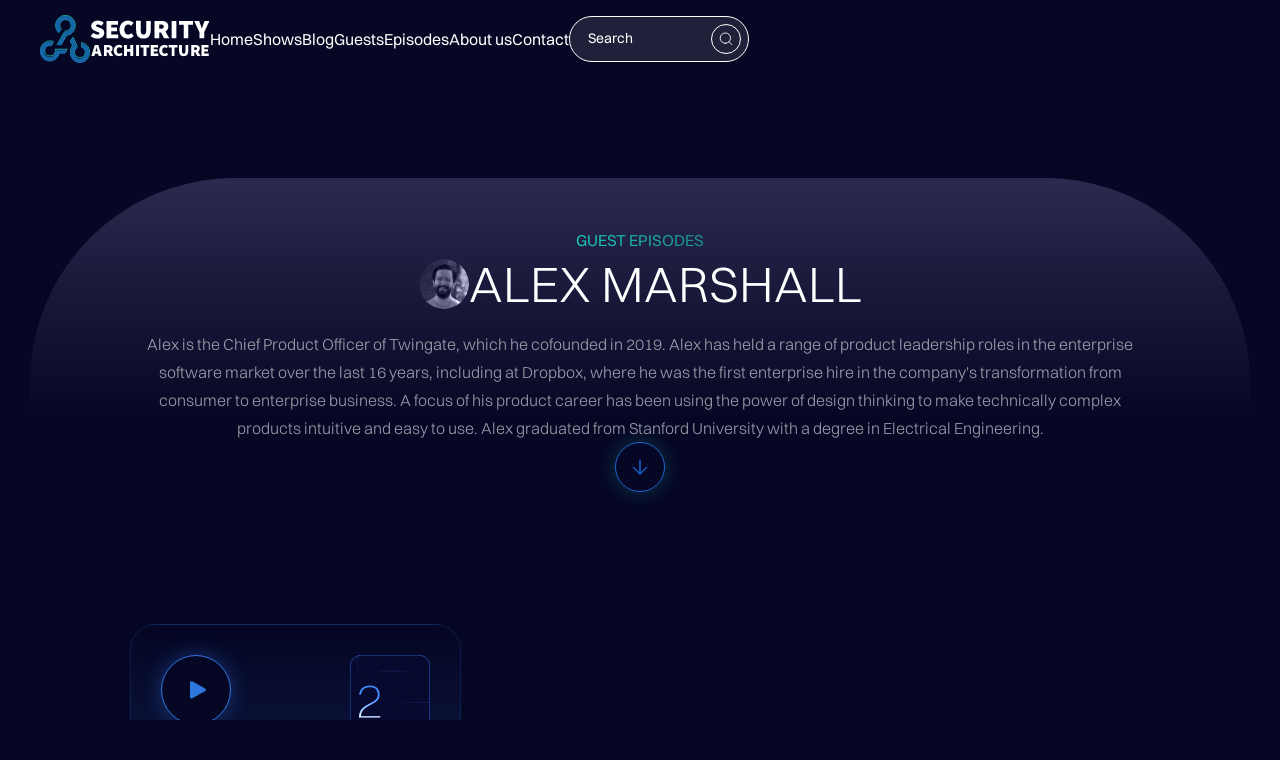

--- FILE ---
content_type: text/html; charset=utf-8
request_url: https://www.security-architecture.org/guests/alex-marshall
body_size: 3950
content:
<!DOCTYPE html><!-- Last Published: Fri Jan 23 2026 19:26:13 GMT+0000 (Coordinated Universal Time) --><html data-wf-domain="www.security-architecture.org" data-wf-page="5f0a3a8ca80be00bcad1d60d" data-wf-site="5ea4c85dc07d78844a38051d" lang="en" data-wf-collection="5f0a3a8ca80be06e70d1d692" data-wf-item-slug="alex-marshall"><head><meta charset="utf-8"/><title>Security Architecutre</title><meta content="width=device-width, initial-scale=1" name="viewport"/><meta content="B4fX1n4_FMxDU2NRc28wAdu5PbgUy0dObW87lUNqKAU" name="google-site-verification"/><link href="https://cdn.prod.website-files.com/5ea4c85dc07d78844a38051d/css/security-architecture.webflow.shared.067ca2dbc.min.css" rel="stylesheet" type="text/css" integrity="sha384-Bnyi28Bmpmg4q5eMC+9yU3FAZl/Vhabd8Y6OI9cujq3C7Sz+00x05qYwqHfJB3wf" crossorigin="anonymous"/><link href="https://fonts.googleapis.com" rel="preconnect"/><link href="https://fonts.gstatic.com" rel="preconnect" crossorigin="anonymous"/><script src="https://ajax.googleapis.com/ajax/libs/webfont/1.6.26/webfont.js" type="text/javascript"></script><script type="text/javascript">WebFont.load({  google: {    families: ["Roboto:regular"]  }});</script><script type="text/javascript">!function(o,c){var n=c.documentElement,t=" w-mod-";n.className+=t+"js",("ontouchstart"in o||o.DocumentTouch&&c instanceof DocumentTouch)&&(n.className+=t+"touch")}(window,document);</script><link href="https://cdn.prod.website-files.com/5ea4c85dc07d78844a38051d/5ec1d5603a74a33d68805c34_favicon-32x32.png" rel="shortcut icon" type="image/x-icon"/><link href="https://cdn.prod.website-files.com/img/webclip.png" rel="apple-touch-icon"/><link href="https://www.security-architecture.org/guests/alex-marshall" rel="canonical"/><script async="" src="https://www.googletagmanager.com/gtag/js?id=G-TE34VGPY4E"></script><script type="text/javascript">window.dataLayer = window.dataLayer || [];function gtag(){dataLayer.push(arguments);}gtag('set', 'developer_id.dZGVlNj', true);gtag('js', new Date());gtag('config', 'G-TE34VGPY4E');</script><!-- Hotjar Tracking Code for https://www.security-architecture.org/ -->
<script>
    (function(h,o,t,j,a,r){
        h.hj=h.hj||function(){(h.hj.q=h.hj.q||[]).push(arguments)};
        h._hjSettings={hjid:1894081,hjsv:6};
        a=o.getElementsByTagName('head')[0];
        r=o.createElement('script');r.async=1;
        r.src=t+h._hjSettings.hjid+j+h._hjSettings.hjsv;
        a.appendChild(r);
    })(window,document,'https://static.hotjar.com/c/hotjar-','.js?sv=');
</script>
<meta name="theme-color" content="#2C6292" /></head><body><div data-w-id="5ecebbcd-69ee-0399-b668-1a77e68d48d1" class="navbar"><div class="menu_overlay"><div class="nav_buttons_wrap mob"><a href="/" class="nav_button">Home</a><a href="/shows" class="nav_button">Shows</a><a href="/blog" class="nav_button">Blog</a><a href="/guests" class="nav_button">Guests</a><a href="/episodes" class="nav_button">Episodes</a><a href="/about-us" class="nav_button">About us</a><a href="/contact" class="nav_button">Contact</a></div><img src="https://cdn.prod.website-files.com/5ea4c85dc07d78844a38051d/643468ca66699784004c2d1b_Group%201000001465.svg" loading="lazy" alt="" class="menu_img"/></div><div class="nav_container w-container"><div class="navbar_content_wrap"><a href="/" class="nav_logo_link w-inline-block"><div class="logo_wrapper"><img src="https://cdn.prod.website-files.com/5ea4c85dc07d78844a38051d/643468ca6669973a524c2d0c_sec_arc_logo_outline.svg" loading="lazy" alt="" class="logo_outline"/><img src="https://cdn.prod.website-files.com/5ea4c85dc07d78844a38051d/643468ca6669978d834c2d19_Group%201000001548.svg" loading="lazy" alt="" class="logo_initial"/></div><img src="https://cdn.prod.website-files.com/5ea4c85dc07d78844a38051d/643468ca66699762bf4c2d1a_Group%201000001549.svg" loading="lazy" alt="" class="logo_text"/></a><div class="nav_buttons_wrap"><a href="/" class="nav_button">Home</a><a href="/shows" class="nav_button">Shows</a><a href="/blog" class="nav_button">Blog</a><a href="/guests" class="nav_button">Guests</a><a href="/episodes" class="nav_button">Episodes</a><a href="/about-us" class="nav_button">About us</a><a href="/events" class="nav_button d_none">Events</a><a href="/contact" class="nav_button">Contact</a></div><div data-w-id="5ecebbcd-69ee-0399-b668-1a77e68d48fd" class="menu_button"><div data-is-ix2-target="1" class="lottie_menu" data-w-id="5ecebbcd-69ee-0399-b668-1a77e68d48fe" data-animation-type="lottie" data-src="https://cdn.prod.website-files.com/64162a217ee402071c42dec4/64329f9ab89d66ed676bdc52_7MBAtZljBp.json" data-loop="0" data-direction="1" data-autoplay="0" data-renderer="svg" data-default-duration="1.6166666666666667" data-duration="0" data-ix2-initial-state="0"></div></div><form action="/search" class="search w-form"><div class="search_div"><input class="nav_search_div w-input" maxlength="256" name="query" placeholder="Search…" type="search" id="search" required=""/><div class="submit_wrapper _2"><input type="submit" class="submit_button w-button" value=""/><div class="search_btn"><img src="https://cdn.prod.website-files.com/5ea4c85dc07d78844a38051d/643468ca66699727c64c2d12_Search.svg" loading="lazy" alt="" class="loupe"/></div></div></div></form></div></div></div><div class="page_wrapper"><div class="hero_episodes"><div class="container_2 w-container"><div class="relative_div"><div class="shadow_div guest"></div></div></div><div class="container_2 w-container"><div class="hero_episodes_content_wrap"><div class="hero_episodes_h_tb_wrap"><div class="tb_16-2 linear_clr">GUEST EPISODES</div><div class="guest_div"><img src="https://cdn.prod.website-files.com/5ea4c85d523448119b303d9e/600053cf0709452fb6010921_circle-cropped%20(1).png" loading="lazy" alt="" sizes="(max-width: 767px) 30.000001907348633px, (max-width: 991px) 5vw, 50.000003814697266px" srcset="https://cdn.prod.website-files.com/5ea4c85d523448119b303d9e/600053cf0709452fb6010921_circle-cropped%20(1)-p-500.png 500w, https://cdn.prod.website-files.com/5ea4c85d523448119b303d9e/600053cf0709452fb6010921_circle-cropped%20(1)-p-800.png 800w, https://cdn.prod.website-files.com/5ea4c85d523448119b303d9e/600053cf0709452fb6010921_circle-cropped%20(1)-p-1080.png 1080w, https://cdn.prod.website-files.com/5ea4c85d523448119b303d9e/600053cf0709452fb6010921_circle-cropped%20(1).png 1314w" class="guest_ep_img"/><h1 class="h50 h_center">Alex Marshall</h1></div><div class="tb_16 tb_center o_60">Alex is the Chief Product Officer of Twingate, which he cofounded in 2019. Alex has held a range of product leadership roles in the enterprise software market over the last 16 years, including at Dropbox, where he was the first enterprise hire in the company&#x27;s transformation from consumer to enterprise business. A focus of his product career has been using the power of design thinking to make technically complex products intuitive and easy to use. Alex graduated from Stanford University with a degree in Electrical Engineering.</div></div><div class="hero_episodes_tb_arrow_wrap"><a href="#episodes" class="down_arrow_button w-inline-block"><img src="https://cdn.prod.website-files.com/64162a217ee402071c42dec4/64163613f4c83f684ef837a8_Arrow%20Right.svg" loading="lazy" alt="" class="image-47"/></a></div></div></div></div><div id="episodes" class="all_episodes_filter_wrap"><div class="container_1 w-container"><div class="all_episodes_filter_content_wrap"><div class="all_episodes_wrap w-dyn-list"><div fs-cmsfilter-element="list" role="list" class="all_episodes_list w-dyn-items"><div role="listitem" class="all_episodes_item w-dyn-item"><a href="/episode/s02e09-twingate" class="ep_div w-inline-block"><div class="ep_div_top"><div class="play_button shadow"><img src="https://cdn.prod.website-files.com/64162a217ee402071c42dec4/64162a217ee402573d42dee1_Polygon%201.svg" loading="lazy" alt="" class="triangle-3"/></div><img loading="lazy" alt="" src="https://cdn.prod.website-files.com/5ea4c85d523448119b303d9e/6458a520c71da1451b5cea80_Group%201000001581.svg" class="badge_img"/></div><div class="ep_div_bottom"><div fs-cmsfilter-field="name" class="tb_28">Twingate</div><div class="tb_16-2 _50">S02E09</div></div></a><div class="filter_wrapper"><div fs-cmsfilter-field="season">Season 2</div><div fs-cmsfilter-field="type">Security Architecture</div><div class="w-dyn-list"><div role="list" class="w-dyn-items"><div role="listitem" class="w-dyn-item"><div fs-cmsfilter-field="guest">Alex Marshall</div><div fs-cmsfilter-field="vendor">Twingate</div><div fs-cmsfilter-field="category" class="w-dyn-bind-empty"></div></div></div></div></div></div></div></div></div></div></div><div class="subscribe_div"><div class="container_1 w-container"><div class="subscribe_content"><div class="subscribe_txt"><div class="live_div big"><div class="live_middle big"></div></div><div class="text-block-78">Subscribe to our podcast</div></div><a href="/subscribe-to-podcast" class="subscribe_button_red w-inline-block"><div class="button_txt">Subscribe</div><img src="https://cdn.prod.website-files.com/5ea4c85dc07d78844a38051d/643468ca666997759a4c2cfd_Arrow%20Right.svg" loading="lazy" alt="" class="button_img"/></a></div></div></div></div><div class="footer"><div class="container_1 w-container"><div class="footer_content"><div class="footer_top"><img src="https://cdn.prod.website-files.com/5ea4c85dc07d78844a38051d/643468ca6669977ec94c2d01_5ef26567ff78f216f4ecf78f_Security-Architecture-Logo-p-500%201.svg" loading="lazy" alt="" class="image-41"/><div class="social_links_wrap"><a href="https://www.facebook.com/secarchpodcast" target="_blank" class="social_link_block w-inline-block"><img src="https://cdn.prod.website-files.com/5ea4c85dc07d78844a38051d/643468ca66699741984c2d00_Group%201000001417.svg" loading="lazy" alt="" class="social_img"/></a><a href="https://twitter.com/secarchpodcast" target="_blank" class="social_link_block w-inline-block"><img src="https://cdn.prod.website-files.com/5ea4c85dc07d78844a38051d/643468ca666997109d4c2cfc_Group%201000001416.svg" loading="lazy" alt="" class="social_img"/></a><a href="https://www.youtube.com/c/securityarchitecturepodcast" target="_blank" class="social_link_block w-inline-block"><img src="https://cdn.prod.website-files.com/5ea4c85dc07d78844a38051d/643468ca66699756114c2d18_Group%201000001415.svg" loading="lazy" alt="" class="social_img"/></a><a href="https://www.linkedin.com/company/secarchpodcast/" target="_blank" class="social_link_block w-inline-block"><img src="https://cdn.prod.website-files.com/5ea4c85dc07d78844a38051d/643468ca66699738834c2d17_Group%201000001414.svg" loading="lazy" alt="" class="social_img"/></a><a href="https://t.me/secarchpodcast" target="_blank" class="social_link_block w-inline-block"><img src="https://cdn.prod.website-files.com/5ea4c85dc07d78844a38051d/643468ca66699716914c2d0d_Group%201000001413.svg" loading="lazy" alt="" class="social_img"/></a></div></div><div class="footer_middle"><div class="links_wrap"><a href="/" class="footer_link">Home</a><a href="/episodes" class="footer_link">Episodes</a><a href="/shows" class="footer_link">Shows</a><a href="/blog" class="footer_link">Blog</a><a href="/guests" class="footer_link">Guests</a><a href="/about-us" class="footer_link">About</a><a href="/events" class="footer_link d_none">Events</a><a href="/dictionary" class="footer_link">Cyber Dictionary</a><a href="/contact" class="footer_link">Contact Us</a></div></div><div class="footer_bottom"><div class="copyright">Copyright © 2023 Security Architecture | All Rights Reserved | Website created by <a href="https://www.akka.studio/" target="_blank" class="link-11">AKKA Studio</a></div></div></div></div></div><script src="https://d3e54v103j8qbb.cloudfront.net/js/jquery-3.5.1.min.dc5e7f18c8.js?site=5ea4c85dc07d78844a38051d" type="text/javascript" integrity="sha256-9/aliU8dGd2tb6OSsuzixeV4y/faTqgFtohetphbbj0=" crossorigin="anonymous"></script><script src="https://cdn.prod.website-files.com/5ea4c85dc07d78844a38051d/js/webflow.schunk.e0c428ff9737f919.js" type="text/javascript" integrity="sha384-ar82P9eriV3WGOD8Lkag3kPxxkFE9GSaSPalaC0MRlR/5aACGoFQNfyqt0dNuYvt" crossorigin="anonymous"></script><script src="https://cdn.prod.website-files.com/5ea4c85dc07d78844a38051d/js/webflow.schunk.4368703b08676533.js" type="text/javascript" integrity="sha384-0eVRDwmzyR56vVroryKzSAToqguK+ci6hcB5zPqN1wW5drsC5a6pAIluTxVgdZ0O" crossorigin="anonymous"></script><script src="https://cdn.prod.website-files.com/5ea4c85dc07d78844a38051d/js/webflow.98b0c931.c19ca8ad99ddef8a.js" type="text/javascript" integrity="sha384-WxSL6/KPZsazcjuXBNS9jJAj94Sn1uZvTIAaEHqoUzgnJ2oNcX8hHpeVKET10048" crossorigin="anonymous"></script></body></html>

--- FILE ---
content_type: image/svg+xml
request_url: https://cdn.prod.website-files.com/5ea4c85dc07d78844a38051d/643468ca66699727c64c2d12_Search.svg
body_size: -201
content:
<svg width="16" height="16" viewBox="0 0 16 16" fill="none" xmlns="http://www.w3.org/2000/svg">
<path d="M7.25918 12.9446C10.532 12.9446 13.1851 10.2915 13.1851 7.0187C13.1851 3.7459 10.532 1.09277 7.25918 1.09277C3.98638 1.09277 1.33325 3.7459 1.33325 7.0187C1.33325 10.2915 3.98638 12.9446 7.25918 12.9446Z" stroke="white" stroke-linecap="round" stroke-linejoin="round"/>
<path d="M14.6668 14.4263L11.4446 11.2041" stroke="white" stroke-linecap="round" stroke-linejoin="round"/>
</svg>


--- FILE ---
content_type: image/svg+xml
request_url: https://cdn.prod.website-files.com/5ea4c85dc07d78844a38051d/643468ca6669977ec94c2d01_5ef26567ff78f216f4ecf78f_Security-Architecture-Logo-p-500%201.svg
body_size: 14080
content:
<svg width="166" height="38" viewBox="0 0 166 38" fill="none" xmlns="http://www.w3.org/2000/svg" xmlns:xlink="http://www.w3.org/1999/xlink">
<rect width="166" height="38" fill="url(#pattern0)"/>
<defs>
<pattern id="pattern0" patternContentUnits="objectBoundingBox" width="1" height="1">
<use xlink:href="#image0_44_1374" transform="matrix(0.002 0 0 0.00873684 0 -0.00673684)"/>
</pattern>
<image id="image0_44_1374" width="500" height="116" xlink:href="[data-uri]"/>
</defs>
</svg>


--- FILE ---
content_type: image/svg+xml
request_url: https://cdn.prod.website-files.com/5ea4c85dc07d78844a38051d/643468ca6669978d834c2d19_Group%201000001548.svg
body_size: 1181
content:
<svg width="63" height="60" viewBox="0 0 63 60" fill="none" xmlns="http://www.w3.org/2000/svg">
<path d="M44.3201 13.46C44.3212 16.5117 43.2015 19.4575 41.1737 21.7379C39.1458 24.0183 36.351 25.4746 33.3201 25.83L26.7501 37.59H21.4101L28.4601 25.44L30.8701 21.3L32.0001 20.68C33.4269 20.6642 34.8172 20.2265 35.9959 19.4221C37.1745 18.6177 38.0887 17.4825 38.6234 16.1595C39.158 14.8365 39.2893 13.3848 39.0005 11.9874C38.7118 10.59 38.0159 9.30922 37.0007 8.30648C35.9854 7.30374 34.6962 6.62384 33.2953 6.35242C31.8944 6.081 30.4445 6.2302 29.1282 6.78122C27.8119 7.33225 26.6881 8.26045 25.8984 9.44894C25.1086 10.6374 24.6882 12.033 24.6901 13.46C24.6828 15.2898 25.3812 17.052 26.6401 18.38L23.3301 22.47C21.8294 21.0522 20.7049 19.2835 20.0577 17.3231C19.4106 15.3627 19.261 13.2721 19.6226 11.2396C19.9842 9.207 20.8456 7.29627 22.1292 5.67935C23.4128 4.06244 25.0783 2.7901 26.9759 1.97686C28.8734 1.16363 30.9434 0.835027 32.9995 1.02064C35.0556 1.20625 37.0333 1.90025 38.7546 3.04017C40.4758 4.18008 41.8865 5.73013 42.8598 7.55078C43.8331 9.37143 44.3383 11.4055 44.3301 13.47L44.3201 13.46Z" fill="#1466A6"/>
<path d="M34.2001 43.7002L31.2001 48.1502H24.2001C23.6884 50.3932 22.5544 52.4464 20.9284 54.074C19.3024 55.7015 17.2502 56.8375 15.0077 57.3513C12.7652 57.8651 10.4232 57.7359 8.25077 56.9786C6.07834 56.2214 4.16356 54.8667 2.72637 53.0702C1.28917 51.2737 0.387847 49.1082 0.125916 46.8226C-0.136015 44.5369 0.252071 42.2237 1.2456 40.1486C2.23913 38.0736 3.79781 36.3209 5.74261 35.0918C7.68741 33.8627 9.93945 33.207 12.2401 33.2002C13.6023 33.1982 14.955 33.4281 16.2401 33.8802L14.3401 38.8802C13.3925 38.5759 12.3902 38.4805 11.4022 38.6005C10.4142 38.7206 9.46398 39.0532 8.61684 39.5756C7.76971 40.098 7.0458 40.7978 6.49493 41.6267C5.94407 42.4556 5.57932 43.394 5.42579 44.3773C5.27226 45.3607 5.33358 46.3656 5.60555 47.323C5.87751 48.2804 6.35366 49.1675 7.00123 49.9232C7.6488 50.679 8.45242 51.2855 9.35679 51.701C10.2612 52.1165 11.2448 52.3312 12.2401 52.3302C13.5896 52.3345 14.9103 51.9401 16.0365 51.1964C17.1627 50.4527 18.0441 49.393 18.5701 48.1502C18.9413 47.2951 19.132 46.3725 19.1301 45.4402C19.1307 44.8526 19.0534 44.2675 18.9001 43.7002H34.2001Z" fill="#1466A6"/>
<path d="M62.45 47.2499C62.4544 49.2276 61.9795 51.177 61.066 52.9311C60.1524 54.6852 58.8274 56.1918 57.2044 57.322C55.5814 58.4522 53.7086 59.1722 51.7465 59.4205C49.7844 59.6687 47.7914 59.4379 45.938 58.7476C44.0846 58.0573 42.4261 56.9282 41.1044 55.4569C39.7828 53.9857 38.8373 52.216 38.349 50.2995C37.8606 48.383 37.844 46.3767 38.3005 44.4523C38.7569 42.528 39.6729 40.7429 40.97 39.2499L37.97 33.2499L41.53 28.6299L45 36.2199L46.66 39.9999L46.54 41.3999C45.2535 42.1956 44.2711 43.3998 43.75 44.8199C43.4563 45.5858 43.3071 46.3996 43.31 47.2199C43.3076 48.4944 43.6583 49.7446 44.3232 50.8319C44.988 51.9193 45.941 52.8012 47.0765 53.38C48.212 53.9588 49.4856 54.2118 50.7561 54.1109C52.0266 54.01 53.2443 53.5592 54.2742 52.8085C55.3042 52.0578 56.1061 51.0365 56.591 49.8579C57.0759 48.6793 57.2249 47.3894 57.0215 46.1312C56.8181 44.8731 56.2702 43.6958 55.4385 42.7301C54.6069 41.7643 53.524 41.0478 52.31 40.6599V35.2099C55.1471 35.702 57.7196 37.1793 59.5744 39.3817C61.4293 41.5842 62.4476 44.3704 62.45 47.2499Z" fill="#1466A6"/>
</svg>


--- FILE ---
content_type: image/svg+xml
request_url: https://cdn.prod.website-files.com/64162a217ee402071c42dec4/64163613f4c83f684ef837a8_Arrow%20Right.svg
body_size: -188
content:
<svg width="22" height="22" viewBox="0 0 22 22" fill="none" xmlns="http://www.w3.org/2000/svg">
<path d="M18.2583 11.4629L11.0002 18.721L3.74211 11.4629" stroke="#1C63CD" stroke-width="1.5" stroke-linecap="round" stroke-linejoin="round"/>
<path d="M11 18.7204L11 3.2793" stroke="#1C63CD" stroke-width="1.5" stroke-linecap="round" stroke-linejoin="round"/>
</svg>


--- FILE ---
content_type: image/svg+xml
request_url: https://cdn.prod.website-files.com/5ea4c85dc07d78844a38051d/643468ca666997109d4c2cfc_Group%201000001416.svg
body_size: 3258
content:
<svg width="44" height="45" viewBox="0 0 44 45" fill="none" xmlns="http://www.w3.org/2000/svg">
<g filter="url(#filter0_d_44_2246)">
<rect x="4.5" y="4.89453" width="35" height="35" rx="17.5" fill="#1CCDC2" fill-opacity="0.1" stroke="#1CCDC2"/>
<path d="M25.0271 15.0931V15.0898H25.8711L26.1794 15.1514C26.385 15.1914 26.5717 15.2438 26.7394 15.3087C26.9071 15.3735 27.0694 15.4491 27.2263 15.5356C27.3832 15.622 27.5255 15.7101 27.6532 15.7998C27.7798 15.8884 27.8934 15.9824 27.9941 16.0818C28.0936 16.1823 28.2489 16.2082 28.4599 16.1596C28.6709 16.111 28.8981 16.0434 29.1416 15.957C29.385 15.8706 29.6258 15.7733 29.8638 15.6652C30.1019 15.5572 30.2469 15.4886 30.2988 15.4594C30.3497 15.4292 30.3768 15.4129 30.38 15.4108L30.3832 15.4059L30.3995 15.3978L30.4157 15.3897L30.4319 15.3816L30.4482 15.3735L30.4514 15.3686L30.4563 15.3654L30.4612 15.3621L30.4644 15.3573L30.4806 15.3524L30.4968 15.3492L30.4936 15.3735L30.4887 15.3978L30.4806 15.4221L30.4725 15.4464L30.4644 15.4626L30.4563 15.4788L30.4482 15.5032C30.4427 15.5194 30.4373 15.541 30.4319 15.568C30.4265 15.595 30.3751 15.7031 30.2777 15.8922C30.1803 16.0813 30.0586 16.2731 29.9125 16.4676C29.7665 16.6621 29.6355 16.809 29.5198 16.9084C29.4029 17.0089 29.3255 17.0792 29.2876 17.1191C29.2498 17.1602 29.2038 17.198 29.1497 17.2326L29.0685 17.2861L29.0523 17.2942L29.0361 17.3023L29.0328 17.3072L29.028 17.3104L29.0231 17.3136L29.0198 17.3185L29.0036 17.3266L28.9874 17.3347L28.9841 17.3396L28.9793 17.3428L28.9744 17.3461L28.9711 17.3509L28.9679 17.3558L28.963 17.359L28.9582 17.3623L28.9549 17.3671H29.0361L29.4905 17.2699C29.7935 17.205 30.083 17.1267 30.3589 17.0349L30.7971 16.889L30.8458 16.8728L30.8702 16.8647L30.8864 16.8566L30.9026 16.8485L30.9188 16.8404L30.9351 16.8322L30.9675 16.8274L31 16.8241V16.8566L30.9919 16.8598L30.9838 16.8647L30.9805 16.8695L30.9757 16.8728L30.9708 16.876L30.9675 16.8809L30.9643 16.8857L30.9594 16.889L30.9546 16.8922L30.9513 16.8971L30.9481 16.9019L30.9432 16.9052L30.9351 16.9214L30.927 16.9376L30.9221 16.9408C30.9199 16.9441 30.8512 17.0359 30.716 17.2164C30.5807 17.3979 30.5077 17.4898 30.4968 17.4919C30.486 17.4952 30.4709 17.5114 30.4514 17.5406C30.433 17.5708 30.3183 17.6913 30.1073 17.902C29.8963 18.1127 29.6897 18.3002 29.4873 18.4644C29.2839 18.6298 29.1811 18.8329 29.1789 19.0739C29.1757 19.3138 29.1632 19.585 29.1416 19.8875C29.1199 20.1901 29.0794 20.517 29.0198 20.8681C28.9603 21.2193 28.8684 21.6164 28.7439 22.0595C28.6195 22.5025 28.468 22.9347 28.2894 23.3561C28.1109 23.7776 27.9243 24.1557 27.7295 24.4907C27.5347 24.8257 27.3562 25.1093 27.1939 25.3417C27.0316 25.574 26.8666 25.7928 26.6988 25.9981C26.5311 26.2034 26.319 26.4347 26.0626 26.6918C25.8051 26.9479 25.6644 27.0884 25.6406 27.1132C25.6157 27.137 25.5097 27.2256 25.3225 27.3791C25.1363 27.5336 24.9362 27.6881 24.7219 27.8426C24.5088 27.9961 24.3129 28.1241 24.1344 28.2268C23.9558 28.3294 23.7405 28.4466 23.4884 28.5785C23.2373 28.7114 22.9657 28.8346 22.6736 28.948C22.3814 29.0615 22.073 29.1668 21.7484 29.2641C21.4238 29.3613 21.11 29.437 20.807 29.491C20.5041 29.545 20.1605 29.591 19.7764 29.6288L19.2002 29.6855V29.6936H18.1452V29.6855L18.0072 29.6774C17.9152 29.672 17.8395 29.6666 17.78 29.6612C17.7205 29.6558 17.4959 29.6261 17.1064 29.5721C16.7169 29.518 16.4112 29.464 16.1894 29.41C15.9675 29.356 15.6375 29.2533 15.1993 29.102C14.761 28.9507 14.3861 28.7978 14.0745 28.6433C13.7639 28.4899 13.5692 28.3926 13.4902 28.3516C13.4123 28.3116 13.3246 28.2619 13.2272 28.2024L13.0812 28.1133L13.0779 28.1084L13.073 28.1052L13.0682 28.102L13.0649 28.0971L13.0487 28.089L13.0325 28.0809L13.0292 28.076L13.0243 28.0728L13.0195 28.0695L13.0162 28.0647L13.013 28.0598L13.0081 28.0566H13V28.0242L13.0162 28.0274L13.0325 28.0323L13.1055 28.0404C13.1542 28.0458 13.2868 28.0539 13.5032 28.0647C13.7196 28.0755 13.9495 28.0755 14.193 28.0647C14.4364 28.0539 14.6853 28.0296 14.9396 27.9917C15.1939 27.9539 15.4941 27.8891 15.8404 27.7972C16.1867 27.7054 16.5048 27.5963 16.7948 27.4698C17.0837 27.3423 17.2893 27.2472 17.4116 27.1846C17.5327 27.123 17.7178 27.0084 17.9666 26.8409L18.3399 26.5897L18.3432 26.5848L18.3481 26.5816L18.3529 26.5784L18.3562 26.5735L18.3594 26.5686L18.3643 26.5654L18.3692 26.5622L18.3724 26.5573L18.3886 26.5524L18.4049 26.5492L18.4081 26.533L18.413 26.5168L18.4179 26.5135L18.4211 26.5087L18.2913 26.5006C18.2047 26.4952 18.1208 26.4898 18.0397 26.4844C17.9585 26.479 17.8314 26.4546 17.6583 26.4114C17.4851 26.3682 17.2985 26.3034 17.0983 26.2169C16.8981 26.1305 16.7033 26.0278 16.514 25.909C16.3246 25.7901 16.1877 25.6912 16.1033 25.6123C16.02 25.5345 15.9118 25.4243 15.7787 25.2817C15.6467 25.138 15.532 24.9905 15.4346 24.8392C15.3372 24.6879 15.2442 24.5134 15.1555 24.3157L15.0207 24.0207L15.0126 23.9964L15.0045 23.9721L14.9996 23.9558L14.9964 23.9396L15.0207 23.9429L15.0451 23.9477L15.2236 23.9721C15.3427 23.9883 15.5293 23.9937 15.7836 23.9883C16.0379 23.9829 16.2137 23.9721 16.3111 23.9558C16.4085 23.9396 16.468 23.9288 16.4896 23.9234L16.5221 23.9153L16.5627 23.9072L16.6032 23.8991L16.6065 23.8943L16.6114 23.891L16.6162 23.8878L16.6195 23.8829L16.587 23.8748L16.5546 23.8667L16.5221 23.8586L16.4896 23.8505L16.4572 23.8424C16.4355 23.837 16.3977 23.8262 16.3436 23.81C16.2895 23.7938 16.1434 23.7343 15.9053 23.6317C15.6673 23.529 15.4779 23.4291 15.3372 23.3318C15.1962 23.2343 15.0618 23.1276 14.9347 23.0125C14.8081 22.8958 14.6691 22.7456 14.5176 22.5619C14.3661 22.3782 14.2308 22.1648 14.1118 21.9217C13.9928 21.6786 13.9035 21.4462 13.844 21.2247C13.7847 21.0045 13.7456 20.7794 13.7272 20.5521L13.6979 20.2117L13.7142 20.2149L13.7304 20.2198L13.7466 20.2279L13.7628 20.236L13.7791 20.2441L13.7953 20.2522L14.0469 20.3657C14.2146 20.4413 14.4229 20.5062 14.6718 20.5602C14.9207 20.6142 15.0694 20.6439 15.1181 20.6493L15.1912 20.6574H15.3372L15.334 20.6526L15.3291 20.6493L15.3243 20.6461L15.321 20.6412L15.3178 20.6364L15.3129 20.6331L15.308 20.6299L15.3048 20.625L15.2885 20.6169L15.2723 20.6088L15.2691 20.6039L15.2642 20.6007L15.2593 20.5975L15.2561 20.5926L15.2399 20.5845L15.2236 20.5764L15.2204 20.5715C15.2171 20.5694 15.1706 20.5348 15.0808 20.4678C14.9921 20.3997 14.899 20.3117 14.8016 20.2036C14.7042 20.0955 14.6069 19.9821 14.5095 19.8632C14.4119 19.7441 14.325 19.6166 14.2498 19.4823C14.174 19.3473 14.094 19.1754 14.0096 18.9669C13.9262 18.7594 13.8629 18.5503 13.8197 18.3396C13.7764 18.1289 13.752 17.9209 13.7466 17.7156C13.7412 17.5103 13.7466 17.3347 13.7628 17.1888C13.7791 17.043 13.8115 16.8782 13.8602 16.6945C13.9089 16.5108 13.9793 16.3163 14.0712 16.111L14.2092 15.803L14.2173 15.7787L14.2254 15.7544L14.2303 15.7511L14.2335 15.7463L14.2368 15.7414L14.2417 15.7382L14.2465 15.7414L14.2498 15.7463L14.253 15.7511L14.2579 15.7544L14.2628 15.7576L14.266 15.7625L14.2693 15.7674L14.2741 15.7706L14.2822 15.7868L14.2904 15.803L14.2952 15.8063L14.2985 15.8111L14.5176 16.0542C14.6637 16.2163 14.8368 16.3973 15.037 16.5972C15.2372 16.7971 15.3481 16.9009 15.3697 16.9084C15.3914 16.9171 15.4184 16.9419 15.4509 16.983C15.4833 17.023 15.5915 17.1186 15.7755 17.2699C15.9594 17.4211 16.2002 17.5967 16.4977 17.7966C16.7953 17.9965 17.1253 18.1938 17.4878 18.3883C17.8503 18.5828 18.2399 18.7583 18.6564 18.915C19.073 19.0717 19.3652 19.1744 19.5329 19.223C19.7006 19.2716 19.9874 19.3337 20.3931 19.4094C20.7989 19.485 21.1046 19.5337 21.3102 19.5553C21.5158 19.5769 21.6565 19.5893 21.7322 19.5925L21.8458 19.5958L21.8426 19.5715L21.8377 19.5472L21.8052 19.3446C21.7836 19.2095 21.7728 19.0204 21.7728 18.7773C21.7728 18.5341 21.7917 18.3099 21.8296 18.1046C21.8675 17.8993 21.9243 17.6913 22 17.4806C22.0757 17.2699 22.1499 17.1008 22.2224 16.9733C22.296 16.8468 22.3923 16.7026 22.5113 16.5405C22.6303 16.3784 22.7845 16.2109 22.9739 16.038C23.1632 15.8651 23.3796 15.7112 23.6231 15.5761C23.8665 15.441 24.0911 15.3384 24.2967 15.2681C24.5023 15.1979 24.6754 15.152 24.8161 15.1304C24.9567 15.1088 25.0271 15.0963 25.0271 15.0931Z" fill="#1CCDC2"/>
</g>
<defs>
<filter id="filter0_d_44_2246" x="0" y="0.394531" width="44" height="44" filterUnits="userSpaceOnUse" color-interpolation-filters="sRGB">
<feFlood flood-opacity="0" result="BackgroundImageFix"/>
<feColorMatrix in="SourceAlpha" type="matrix" values="0 0 0 0 0 0 0 0 0 0 0 0 0 0 0 0 0 0 127 0" result="hardAlpha"/>
<feOffset/>
<feGaussianBlur stdDeviation="2"/>
<feComposite in2="hardAlpha" operator="out"/>
<feColorMatrix type="matrix" values="0 0 0 0 0.109804 0 0 0 0 0.803922 0 0 0 0 0.760784 0 0 0 0.25 0"/>
<feBlend mode="normal" in2="BackgroundImageFix" result="effect1_dropShadow_44_2246"/>
<feBlend mode="normal" in="SourceGraphic" in2="effect1_dropShadow_44_2246" result="shape"/>
</filter>
</defs>
</svg>


--- FILE ---
content_type: image/svg+xml
request_url: https://cdn.prod.website-files.com/5ea4c85dc07d78844a38051d/643468ca66699762bf4c2d1a_Group%201000001549.svg
body_size: 3796
content:
<svg width="183" height="57" viewBox="0 0 183 57" fill="none" xmlns="http://www.w3.org/2000/svg">
<path d="M11.1499 28.9C9.34935 28.8671 7.56739 28.529 5.87993 27.9C4.05625 27.2661 2.37453 26.2809 0.929932 25L4.99993 20.13C5.9596 20.889 7.01542 21.5178 8.13993 22C9.13953 22.4562 10.2214 22.7046 11.3199 22.73C12.1349 22.79 12.95 22.6165 13.6699 22.23C13.9024 22.0774 14.0917 21.8675 14.2195 21.6205C14.3474 21.3736 14.4095 21.0979 14.3999 20.82C14.4111 20.6281 14.3812 20.4361 14.3122 20.2568C14.2433 20.0774 14.1368 19.9149 13.9999 19.78C13.6187 19.4467 13.1821 19.1827 12.7099 19C12.1699 18.76 11.5099 18.49 10.7099 18.19L7.36993 16.8C6.39133 16.4121 5.48011 15.8721 4.66993 15.2C3.83421 14.5212 3.15245 13.6724 2.66993 12.71C2.15097 11.6425 1.89387 10.4667 1.91993 9.27997C1.90571 7.77722 2.35627 6.30679 3.20993 5.06997C4.11766 3.78322 5.33983 2.75041 6.75993 2.06997C8.38846 1.26709 10.1844 0.862645 11.9999 0.88997C13.6105 0.902875 15.2057 1.20431 16.7099 1.77997C18.3198 2.37053 19.7831 3.30175 20.9999 4.50997L17.3899 8.99997C16.5669 8.41953 15.6813 7.93316 14.7499 7.54997C13.877 7.19207 12.9434 7.00535 11.9999 6.99997C11.2845 6.9661 10.573 7.12496 9.93993 7.45997C9.69668 7.59389 9.49568 7.79313 9.35963 8.0352C9.22357 8.27727 9.15787 8.55255 9.16993 8.82997C9.16859 9.03084 9.21081 9.22962 9.29367 9.41261C9.37653 9.59561 9.49808 9.75846 9.64993 9.88997C10.063 10.2333 10.5336 10.5007 11.0399 10.68C11.6499 10.91 12.3599 11.2 13.1599 11.53L16.4399 12.82C17.4877 13.2074 18.4591 13.7761 19.3099 14.5C20.0829 15.1896 20.6912 16.0439 21.0899 17C21.5201 18.039 21.7312 19.1556 21.7099 20.28C21.7161 21.7884 21.2892 23.267 20.4799 24.54C19.6057 25.9161 18.3615 27.0182 16.8899 27.72C15.0962 28.5597 13.1295 28.964 11.1499 28.9Z" fill="white"/>
<path d="M25.22 28.3999V1.3999H42.67V7.3999H32.36V11.6399H41.17V17.6399H32.36V22.4599H43.08V28.4599L25.22 28.3999Z" fill="white"/>
<path d="M57.8801 28.8998C55.6649 28.9168 53.4789 28.3951 51.5101 27.3798C49.523 26.3425 47.8825 24.7471 46.7901 22.7898C45.5224 20.4304 44.9046 17.7765 45.0001 15.0998C44.9666 13.0342 45.3263 10.981 46.0601 9.04981C46.7226 7.3766 47.7235 5.85822 49.0001 4.58981C50.1986 3.39223 51.6273 2.44993 53.2001 1.81981C54.7526 1.20163 56.409 0.885963 58.0801 0.889812C59.7479 0.880591 61.3949 1.26067 62.8901 1.99981C64.21 2.62428 65.4113 3.47361 66.4401 4.50981L62.7001 8.99981C62.0906 8.44788 61.4195 7.96805 60.7001 7.56981C59.9337 7.17656 59.0813 6.98065 58.2201 6.99981C57.17 6.99444 56.1449 7.31982 55.2901 7.92981C54.344 8.6146 53.5983 9.53989 53.1301 10.6098C52.5603 11.935 52.284 13.3678 52.3201 14.8098C52.2804 16.2762 52.5249 17.7363 53.0401 19.1098C53.4393 20.1746 54.1329 21.1041 55.0401 21.7898C55.9212 22.3987 56.9691 22.72 58.0401 22.7098C59.0232 22.7272 59.9932 22.4821 60.8501 21.9998C61.625 21.5647 62.3325 21.0189 62.9501 20.3798L66.6901 24.8698C65.6023 26.161 64.2342 27.187 62.6901 27.8698C61.1729 28.5348 59.5366 28.8852 57.8801 28.8998Z" fill="white"/>
<path d="M81.5 28.8999C79.8161 28.9324 78.1408 28.6509 76.56 28.0699C75.1951 27.5511 73.9864 26.6902 73.05 25.5699C72.067 24.3333 71.3672 22.8962 71 21.3599C70.5102 19.3983 70.2783 17.3814 70.31 15.3599V1.35986H77.46V16.1799C77.4228 17.4743 77.571 18.7674 77.9 20.0199C78.0661 20.8403 78.5274 21.5713 79.1964 22.0745C79.8654 22.5776 80.6957 22.8179 81.53 22.7499C82.3551 22.7789 83.169 22.5518 83.86 22.0999C84.5276 21.5682 84.9991 20.8293 85.2 19.9999C85.5469 18.7505 85.702 17.4558 85.66 16.1599V1.38986H92.56V15.3899C92.5876 17.41 92.3625 19.4256 91.89 21.3899C91.5359 22.9214 90.8535 24.3578 89.89 25.5999C88.9762 26.7182 87.7873 27.5797 86.44 28.0999C84.858 28.6737 83.1822 28.9451 81.5 28.8999Z" fill="white"/>
<path d="M98.3701 28.4V1.40002H108.6C110.416 1.37978 112.224 1.63949 113.96 2.17002C115.521 2.62928 116.899 3.56659 117.9 4.85002C118.982 6.39002 119.511 8.2511 119.4 10.13C119.485 12.0029 118.959 13.8526 117.9 15.4C116.909 16.7647 115.539 17.808 113.96 18.4C112.252 19.0663 110.434 19.4055 108.6 19.4H105.52V28.4H98.3701ZM105.52 13.69H108.1C109.248 13.7676 110.387 13.4422 111.32 12.77C111.693 12.4415 111.987 12.0319 112.177 11.5725C112.368 11.1132 112.451 10.6164 112.42 10.12C112.472 9.6564 112.397 9.18744 112.203 8.76306C112.009 8.33868 111.704 7.97476 111.32 7.71002C110.33 7.18985 109.218 6.94468 108.1 7.00002H105.52V13.69ZM112.92 28.4L107.31 17.47L112.13 12.73L120.9 28.4H112.92Z" fill="white"/>
<path d="M124.55 28.3999V1.3999H131.7V28.3999H124.55Z" fill="white"/>
<path d="M142.84 28.3999V7.3999H135.69V1.3999H157.13V7.3999H150V28.3999H142.84Z" fill="white"/>
<path d="M166.92 28.4001V19.0901L158.78 1.39014H166.42L168.42 7.04014C168.75 8.04014 169.08 9.04014 169.42 10.0401C169.76 11.0401 170.1 12.0401 170.42 13.0401H170.59C170.95 11.9901 171.3 10.9801 171.65 10.0401C172 9.10014 172.35 8.04014 172.71 7.04014L174.71 1.39014H182.19L174.05 19.0901V28.4001H166.92Z" fill="white"/>
<path d="M2.13989 55.94L7.28989 39H12.7099L17.8699 55.92H13.1299L11.1999 47.71C10.9899 46.9 10.7799 46.01 10.5799 45.06C10.3799 44.11 10.1599 43.2 9.94989 42.35H9.84989C9.66989 43.2 9.47989 44.1 9.26989 45.06C9.05989 46.02 8.85989 46.9 8.64989 47.71L6.71989 55.94H2.13989ZM5.83989 52.35V48.89H14.1199V52.35H5.83989Z" fill="white"/>
<path d="M21.23 55.9402V39.0002H27.63C28.7723 38.9937 29.9088 39.1623 31 39.5002C31.9809 39.7894 32.8476 40.3765 33.48 41.1802C34.1513 42.1485 34.4787 43.3139 34.41 44.4902C34.4831 45.6071 34.1897 46.7174 33.5742 47.6524C32.9587 48.5873 32.0549 49.2958 31 49.6702C29.9277 50.0796 28.7877 50.2832 27.64 50.2702H25.71V55.9402H21.23ZM25.71 46.7302H27.32C28.0336 46.7732 28.7401 46.5683 29.32 46.1502C29.5547 45.9455 29.7385 45.6889 29.8565 45.4007C29.9746 45.1125 30.0237 44.8007 30 44.4902C30.0294 44.2058 29.9839 43.9188 29.8681 43.6574C29.7524 43.396 29.5703 43.1695 29.34 43.0002C28.72 42.6928 28.0309 42.5515 27.34 42.5902H25.71V46.7302ZM30.34 55.9402L26.83 49.0902L29.83 46.0902L35.32 55.9002L30.34 55.9402Z" fill="white"/>
<path d="M44.33 56.26C42.9346 56.2617 41.5605 55.9181 40.33 55.26C39.0706 54.6177 38.0275 53.6198 37.33 52.39C36.5397 50.9096 36.1534 49.2472 36.21 47.57C36.1859 46.2752 36.4134 44.988 36.88 43.78C37.2864 42.7308 37.9061 41.7773 38.7 40.98C39.4511 40.2319 40.3457 39.6434 41.33 39.25C42.303 38.8598 43.3417 38.6595 44.39 38.66C45.4283 38.6496 46.4549 38.8789 47.39 39.33C48.2172 39.7229 48.9713 40.2538 49.62 40.9L47.28 43.77C46.8877 43.4193 46.4546 43.1171 45.99 42.87C45.5174 42.6269 44.9913 42.5066 44.46 42.52C43.8043 42.5169 43.1642 42.7198 42.63 43.1C42.0311 43.5246 41.5606 44.1058 41.27 44.78C40.9104 45.609 40.7363 46.5066 40.76 47.41C40.7387 48.3312 40.8949 49.2479 41.22 50.11C41.4713 50.7842 41.9167 51.3688 42.5 51.79C43.061 52.176 43.7293 52.3754 44.41 52.36C45.0251 52.3701 45.6321 52.2184 46.17 51.92C46.651 51.6492 47.092 51.3126 47.48 50.92L49.83 53.74C49.1481 54.5436 48.2935 55.1828 47.33 55.61C46.3848 56.029 45.3639 56.2502 44.33 56.26Z" fill="white"/>
<path d="M52 55.94V39H56.48V45.3H61.54V39H66V55.94H61.52V49.22H56.46V55.94H52Z" fill="white"/>
<path d="M70.28 55.94V39H74.76V55.94H70.28Z" fill="white"/>
<path d="M81.5401 55.94V42.77H77.0601V39H90.5001V42.75H86.0001V55.94H81.5401Z" fill="white"/>
<path d="M92.77 55.94V39H103.71V42.75H97.25V45.4H102.77V49.15H97.25V52.15H104V55.9L92.77 55.94Z" fill="white"/>
<path d="M113.65 56.2599C112.255 56.2587 110.882 55.9153 109.65 55.2599C108.39 54.6186 107.347 53.6204 106.65 52.3899C105.855 50.9113 105.469 49.2476 105.53 47.5699C105.507 46.2761 105.731 44.9898 106.19 43.7799C106.6 42.7301 107.223 41.7767 108.02 40.9799C108.769 40.2296 109.664 39.6409 110.65 39.2499C111.623 38.8597 112.662 38.6594 113.71 38.6599C114.748 38.6506 115.775 38.8799 116.71 39.3299C117.56 39.7316 118.334 40.2761 119 40.9399L116.65 43.8099C116.261 43.4546 115.828 43.152 115.36 42.9099C114.891 42.6669 114.368 42.5465 113.84 42.5599C113.181 42.5581 112.538 42.7607 112 43.1399C111.408 43.5692 110.942 44.1493 110.65 44.8199C110.29 45.649 110.116 46.5466 110.14 47.4499C110.114 48.3715 110.27 49.289 110.6 50.1499C110.851 50.8214 111.292 51.4052 111.87 51.8299C112.435 52.2149 113.106 52.4141 113.79 52.3999C114.405 52.4086 115.012 52.257 115.55 51.9599C116.031 51.6891 116.472 51.3525 116.86 50.9599L119.2 53.7799C118.521 54.5863 117.665 55.2261 116.7 55.6499C115.737 56.0642 114.698 56.272 113.65 56.2599Z" fill="white"/>
<path d="M124.54 55.94V42.77H120.06V39H133.5V42.75H129V55.94H124.54Z" fill="white"/>
<path d="M142.92 56.26C141.862 56.2796 140.811 56.0998 139.82 55.73C138.965 55.4068 138.208 54.8697 137.62 54.17C136.999 53.3954 136.555 52.4943 136.32 51.53C136.012 50.3009 135.868 49.0368 135.89 47.77V39H140.37V48.27C140.347 49.082 140.438 49.8932 140.64 50.68C140.746 51.1934 141.036 51.6502 141.457 51.9635C141.877 52.2769 142.398 52.4251 142.92 52.38C143.436 52.4028 143.947 52.2629 144.38 51.98C144.802 51.6529 145.104 51.196 145.24 50.68C145.455 49.8954 145.553 49.0832 145.53 48.27V39H149.85V47.75C149.87 49.0161 149.729 50.2795 149.43 51.51C149.212 52.4728 148.781 53.3748 148.17 54.15C147.604 54.8646 146.854 55.411 146 55.73C145.016 56.0994 143.971 56.2792 142.92 56.26Z" fill="white"/>
<path d="M154.33 55.94V39H160.74C161.878 38.9895 163.011 39.1513 164.1 39.48C165.078 39.7693 165.942 40.3566 166.57 41.16C167.249 42.125 167.581 43.292 167.51 44.47C167.564 45.6429 167.234 46.8014 166.57 47.77C165.946 48.6224 165.088 49.2755 164.1 49.65C163.027 50.0578 161.888 50.2613 160.74 50.25H158.81V55.92L154.33 55.94ZM158.81 46.73H160.42C161.134 46.7731 161.84 46.5682 162.42 46.15C162.657 45.9463 162.842 45.6901 162.962 45.4019C163.082 45.1136 163.133 44.8013 163.11 44.49C163.142 44.1981 163.094 43.903 162.973 43.6356C162.852 43.3683 162.661 43.1384 162.42 42.97C161.8 42.6626 161.111 42.5214 160.42 42.56H158.81V46.73ZM163.45 55.94L159.93 49.09L162.93 46.09L168.43 55.9L163.45 55.94Z" fill="white"/>
<path d="M169.9 55.94V39H180.84V42.75H174.38V45.4H179.9V49.15H174.38V52.15H181.1V55.9L169.9 55.94Z" fill="white"/>
</svg>


--- FILE ---
content_type: image/svg+xml
request_url: https://cdn.prod.website-files.com/64162a217ee402071c42dec4/64162a217ee402573d42dee1_Polygon%201.svg
body_size: -180
content:
<svg width="11" height="14" viewBox="0 0 11 14" fill="none" xmlns="http://www.w3.org/2000/svg">
<path d="M10.5 6.13397C11.1667 6.51888 11.1667 7.48112 10.5 7.86602L1.5 13.0622C0.833332 13.4471 3.43203e-07 12.966 3.76852e-07 12.1962L8.31114e-07 1.80385C8.64763e-07 1.03405 0.833334 0.552922 1.5 0.937822L10.5 6.13397Z" fill="#3076DF"/>
</svg>


--- FILE ---
content_type: image/svg+xml
request_url: https://cdn.prod.website-files.com/5ea4c85dc07d78844a38051d/643468ca6669973a524c2d0c_sec_arc_logo_outline.svg
body_size: 240
content:
<svg id="Layer_1" data-name="Layer 1" xmlns="http://www.w3.org/2000/svg" viewBox="0 0 63.45 59.49"><defs><style>.cls-1{fill:none;stroke:#1ccdc2;stroke-miterlimit:10;}</style></defs><path class="cls-1" d="M44.82,13a12.45,12.45,0,0,1-11,12.37L27.25,37.09H21.91L29,24.94l2.41-4.14,1.08-.62A7.23,7.23,0,1,0,25.14,13a7.11,7.11,0,0,0,1.95,4.92L23.78,22a12.45,12.45,0,1,1,21-9Z"/><path class="cls-1" d="M34.7,43.2l-3,4.45h-7A12.23,12.23,0,1,1,12.74,32.7a12,12,0,0,1,4,.68l-1.9,5a6.89,6.89,0,1,0-2.1,13.45,6.85,6.85,0,0,0,6.33-4.18,6.77,6.77,0,0,0,.56-2.71,6.64,6.64,0,0,0-.23-1.74Z"/><path class="cls-1" d="M63,46.75a12.24,12.24,0,1,1-21.48-8l-3-6L42,28.08l3.41,7.64,1.71,3.81L47,40.93a6.76,6.76,0,0,0-2.79,3.42,6.64,6.64,0,0,0-.44,2.4,6.9,6.9,0,1,0,9-6.56V34.71A12.23,12.23,0,0,1,63,46.75Z"/></svg>

--- FILE ---
content_type: image/svg+xml
request_url: https://cdn.prod.website-files.com/5ea4c85d523448119b303d9e/6458a520c71da1451b5cea80_Group%201000001581.svg
body_size: 1388
content:
<svg width="114" height="136" viewBox="0 0 114 136" fill="none" xmlns="http://www.w3.org/2000/svg">
<rect x="0.306306" y="0.306306" width="113.333" height="135.387" rx="15.6216" fill="#060724" stroke="#346FD6" stroke-width="0.612613"/>
<mask id="mask0_248_790" style="mask-type:alpha" maskUnits="userSpaceOnUse" x="0" y="0" width="114" height="136">
<rect x="0.613037" y="0.613281" width="112.721" height="134.775" rx="15.3153" fill="#060724"/>
<rect x="0.919343" y="0.919588" width="112.108" height="134.162" rx="15.009" stroke="white" stroke-opacity="0.1" stroke-width="0.612613"/>
</mask>
<g mask="url(#mask0_248_790)">
<rect x="-11.5781" y="0.675031" width="22.3004" height="22.3399" stroke="#346FD6" stroke-opacity="0.1" stroke-width="0.122523"/>
<rect x="-11.5781" y="23.1379" width="22.3004" height="22.3399" stroke="#346FD6" stroke-opacity="0.1" stroke-width="0.122523"/>
<rect x="-11.5781" y="45.5989" width="22.3004" height="22.3399" stroke="#346FD6" stroke-opacity="0.1" stroke-width="0.122523"/>
<rect x="-11.5781" y="68.0622" width="22.3004" height="22.3399" stroke="#346FD6" stroke-opacity="0.1" stroke-width="0.122523"/>
<rect x="-11.5781" y="90.5251" width="22.3004" height="22.3399" stroke="#346FD6" stroke-opacity="0.1" stroke-width="0.122523"/>
<rect x="-11.5781" y="112.986" width="22.3004" height="22.3399" stroke="#346FD6" stroke-opacity="0.1" stroke-width="0.122523"/>
<rect x="10.8445" y="0.675031" width="22.9064" height="22.3399" stroke="#346FD6" stroke-opacity="0.1" stroke-width="0.122523"/>
<rect x="10.8445" y="23.1379" width="22.9064" height="22.3399" stroke="#346FD6" stroke-opacity="0.1" stroke-width="0.122523"/>
<rect x="10.8445" y="45.5989" width="22.9064" height="22.3399" stroke="#346FD6" stroke-opacity="0.1" stroke-width="0.122523"/>
<rect x="10.8445" y="68.0622" width="22.9064" height="22.3399" stroke="#346FD6" stroke-opacity="0.1" stroke-width="0.122523"/>
<rect x="10.8445" y="90.5251" width="22.9064" height="22.3399" stroke="#346FD6" stroke-opacity="0.1" stroke-width="0.122523"/>
<rect x="10.8445" y="112.986" width="22.9064" height="22.3399" stroke="#346FD6" stroke-opacity="0.1" stroke-width="0.122523"/>
<rect x="33.8747" y="0.675031" width="21.6944" height="22.3399" stroke="#346FD6" stroke-opacity="0.1" stroke-width="0.122523"/>
<rect x="33.8747" y="23.1379" width="21.6944" height="22.3399" stroke="#346FD6" stroke-opacity="0.1" stroke-width="0.122523"/>
<rect x="33.8747" y="45.5989" width="21.6944" height="22.3399" stroke="#346FD6" stroke-opacity="0.1" stroke-width="0.122523"/>
<rect x="33.8747" y="68.0622" width="21.6944" height="22.3399" stroke="#346FD6" stroke-opacity="0.1" stroke-width="0.122523"/>
<rect x="33.8747" y="90.5251" width="21.6944" height="22.3399" stroke="#346FD6" stroke-opacity="0.1" stroke-width="0.122523"/>
<rect x="33.8747" y="112.986" width="21.6944" height="22.3399" stroke="#346FD6" stroke-opacity="0.1" stroke-width="0.122523"/>
<rect x="55.6894" y="0.675031" width="22.9064" height="22.3399" stroke="#346FD6" stroke-opacity="0.1" stroke-width="0.122523"/>
<rect x="55.6894" y="23.1379" width="22.9064" height="22.3399" stroke="#346FD6" stroke-opacity="0.1" stroke-width="0.122523"/>
<rect x="55.6894" y="45.5989" width="22.9064" height="22.3399" stroke="#346FD6" stroke-opacity="0.1" stroke-width="0.122523"/>
<rect x="55.6894" y="68.0622" width="22.9064" height="22.3399" stroke="#346FD6" stroke-opacity="0.1" stroke-width="0.122523"/>
<rect x="55.6894" y="90.5251" width="22.9064" height="22.3399" stroke="#346FD6" stroke-opacity="0.1" stroke-width="0.122523"/>
<rect x="55.6894" y="112.986" width="22.9064" height="22.3399" stroke="#346FD6" stroke-opacity="0.1" stroke-width="0.122523"/>
<rect x="78.7202" y="0.675031" width="22.3004" height="22.3399" stroke="#346FD6" stroke-opacity="0.1" stroke-width="0.122523"/>
<rect x="101.143" y="0.675031" width="22.3004" height="22.3399" stroke="#346FD6" stroke-opacity="0.1" stroke-width="0.122523"/>
<rect x="78.7202" y="23.1379" width="22.3004" height="22.3399" stroke="#346FD6" stroke-opacity="0.1" stroke-width="0.122523"/>
<rect x="101.143" y="23.1379" width="22.3004" height="22.3399" stroke="#346FD6" stroke-opacity="0.1" stroke-width="0.122523"/>
<rect x="78.7202" y="45.5989" width="22.3004" height="22.3399" stroke="#346FD6" stroke-opacity="0.1" stroke-width="0.122523"/>
<rect x="101.143" y="45.5989" width="22.3004" height="22.3399" stroke="#346FD6" stroke-opacity="0.1" stroke-width="0.122523"/>
<rect x="78.7202" y="68.0622" width="22.3004" height="22.3399" stroke="#346FD6" stroke-opacity="0.1" stroke-width="0.122523"/>
<rect x="101.143" y="68.0622" width="22.3004" height="22.3399" stroke="#346FD6" stroke-opacity="0.1" stroke-width="0.122523"/>
<rect x="78.7202" y="90.5251" width="22.3004" height="22.3399" stroke="#346FD6" stroke-opacity="0.1" stroke-width="0.122523"/>
<rect x="101.143" y="90.5251" width="22.3004" height="22.3399" stroke="#346FD6" stroke-opacity="0.1" stroke-width="0.122523"/>
<rect x="78.7202" y="112.986" width="22.3004" height="22.3399" stroke="#346FD6" stroke-opacity="0.1" stroke-width="0.122523"/>
<rect x="101.143" y="112.986" width="22.3004" height="22.3399" stroke="#346FD6" stroke-opacity="0.1" stroke-width="0.122523"/>
<path d="M113.334 68.001L44.1084 68.001" stroke="url(#paint0_linear_248_790)" stroke-width="0.245045"/>
<path d="M86.3788 23.2803L36.1445 23.2803" stroke="url(#paint1_linear_248_790)" stroke-width="0.245045"/>
<path d="M11.0276 0.613L11.0276 36.1445" stroke="url(#paint2_linear_248_790)" stroke-width="0.245045"/>
</g>
<path d="M12.0405 105.057C12.0405 108.923 18.6361 105.717 18.6361 110.272C18.6361 112.159 17.1329 113.156 15.0775 113.156C12.9301 113.156 11.4729 112.19 11.1201 110.303H11.7337C12.0251 111.822 13.2522 112.65 15.0775 112.65C16.9949 112.65 18.0225 111.714 18.0225 110.334C18.0225 106.269 11.4269 109.506 11.4269 105.103C11.4269 103.646 12.5466 102.45 14.7247 102.45C16.6421 102.45 18.0839 103.324 18.36 105.318H17.7464C17.4704 103.677 16.3506 102.956 14.7247 102.956C12.9915 102.956 12.0405 103.8 12.0405 105.057ZM20.7533 113.018V102.588H27.5177V103.079H21.3515V107.358H26.9655V107.849H21.3515V112.527H27.5177V113.018H20.7533ZM37.4098 113.018L36.1827 110.027H30.6148L29.3877 113.018H28.8048L33.069 102.588H33.7592L38.0387 113.018H37.4098ZM33.1457 103.861L30.8142 109.536H35.9833L33.6518 103.846L33.4064 103.186L33.1457 103.861ZM40.0515 105.057C40.0515 108.923 46.6472 105.717 46.6472 110.272C46.6472 112.159 45.144 113.156 43.0886 113.156C40.9412 113.156 39.484 112.19 39.1312 110.303H39.7448C40.0362 111.822 41.2633 112.65 43.0886 112.65C45.0059 112.65 46.0336 111.714 46.0336 110.334C46.0336 106.269 39.438 109.506 39.438 105.103C39.438 103.646 40.5577 102.45 42.7358 102.45C44.6532 102.45 46.095 103.324 46.3711 105.318H45.7575C45.4814 103.677 44.3617 102.956 42.7358 102.956C41.0025 102.956 40.0515 103.8 40.0515 105.057ZM53.0286 113.156C50.1296 113.156 48.3349 111.116 48.3349 107.818C48.3349 104.505 50.1296 102.45 53.0286 102.45C55.9276 102.45 57.7222 104.505 57.7222 107.803C57.7222 111.101 55.9276 113.156 53.0286 113.156ZM53.0286 112.65C55.5748 112.65 57.124 110.794 57.124 107.803C57.124 104.812 55.5748 102.956 53.0286 102.956C50.4823 102.956 48.9485 104.812 48.9485 107.818C48.9485 110.809 50.4823 112.65 53.0286 112.65ZM60.1186 113.018V102.588H60.7629L66.7296 111.408L67.2205 112.205V102.588H67.8187V113.018H67.1744L61.2384 104.26L60.7169 103.401V113.018H60.1186Z" fill="white"/>
<path d="M12.8682 90.0542V89.0651C12.8682 68.505 39.5751 71.4724 39.5751 57.3418C39.5751 50.3471 35.9011 46.2492 28.4825 46.2492C20.5694 46.2492 16.6835 50.3471 15.6943 56.9179H12.9388C14.1399 48.7927 19.1563 43.9883 28.5532 43.9883C37.7381 43.9883 42.2599 49.2873 42.2599 57.3418C42.2599 72.7442 16.4715 70.13 15.4823 87.9346H43.1784V90.0542H12.8682Z" fill="url(#paint3_linear_248_790)"/>
<defs>
<linearGradient id="paint0_linear_248_790" x1="113.334" y1="68.001" x2="44.1084" y2="68.001" gradientUnits="userSpaceOnUse">
<stop stop-color="#346FD6"/>
<stop offset="1" stop-color="#346FD6" stop-opacity="0"/>
</linearGradient>
<linearGradient id="paint1_linear_248_790" x1="86.3788" y1="23.2803" x2="36.1445" y2="23.2803" gradientUnits="userSpaceOnUse">
<stop stop-color="white" stop-opacity="0"/>
<stop offset="0.520833" stop-color="#346FD6"/>
<stop offset="1" stop-color="white" stop-opacity="0"/>
</linearGradient>
<linearGradient id="paint2_linear_248_790" x1="11.0276" y1="0.612999" x2="11.0276" y2="36.1445" gradientUnits="userSpaceOnUse">
<stop stop-color="#346FD6"/>
<stop offset="1" stop-color="#346FD6" stop-opacity="0"/>
</linearGradient>
<linearGradient id="paint3_linear_248_790" x1="27.9985" y1="22.0542" x2="27.9985" y2="107.054" gradientUnits="userSpaceOnUse">
<stop offset="0.453125" stop-color="#346FD6"/>
<stop offset="1" stop-color="white"/>
</linearGradient>
</defs>
</svg>


--- FILE ---
content_type: image/svg+xml
request_url: https://cdn.prod.website-files.com/5ea4c85dc07d78844a38051d/643468ca66699716914c2d0d_Group%201000001413.svg
body_size: 425
content:
<svg width="44" height="44" viewBox="0 0 44 44" fill="none" xmlns="http://www.w3.org/2000/svg">
<g filter="url(#filter0_d_44_2255)">
<rect x="4.5" y="4.5" width="35" height="35" rx="17.5" fill="#1CCDC2" fill-opacity="0.1" stroke="#1CCDC2"/>
<path d="M19.4723 28.738C18.9682 28.738 19.0586 28.5441 18.8777 28.0659L17.4041 23.2055L26.556 17.492L27.6289 17.7764L26.737 20.2066L19.4723 28.738Z" fill="#081B34"/>
<path d="M19.4707 28.7342C19.8585 28.7342 20.0265 28.5532 20.2463 28.3464C20.5824 28.0232 24.8998 23.8221 24.8998 23.8221L22.2499 23.1758L19.7939 24.727L19.4707 28.6049V28.7342Z" fill="#1CCDC2"/>
<path d="M19.7309 24.7824L25.9873 29.3972C26.6983 29.785 27.2153 29.5911 27.3963 28.7379L29.9428 16.7422C30.2014 15.6951 29.5421 15.2298 28.857 15.54L13.914 21.3052C12.8928 21.7188 12.9057 22.2876 13.733 22.5332L17.5722 23.7354L26.4527 18.1382C26.8663 17.8797 27.2541 18.0219 26.9439 18.3063L19.7309 24.7824Z" fill="#1CCDC2"/>
</g>
<defs>
<filter id="filter0_d_44_2255" x="0" y="0" width="44" height="44" filterUnits="userSpaceOnUse" color-interpolation-filters="sRGB">
<feFlood flood-opacity="0" result="BackgroundImageFix"/>
<feColorMatrix in="SourceAlpha" type="matrix" values="0 0 0 0 0 0 0 0 0 0 0 0 0 0 0 0 0 0 127 0" result="hardAlpha"/>
<feOffset/>
<feGaussianBlur stdDeviation="2"/>
<feComposite in2="hardAlpha" operator="out"/>
<feColorMatrix type="matrix" values="0 0 0 0 0.109804 0 0 0 0 0.803922 0 0 0 0 0.760784 0 0 0 0.25 0"/>
<feBlend mode="normal" in2="BackgroundImageFix" result="effect1_dropShadow_44_2255"/>
<feBlend mode="normal" in="SourceGraphic" in2="effect1_dropShadow_44_2255" result="shape"/>
</filter>
</defs>
</svg>


--- FILE ---
content_type: image/svg+xml
request_url: https://cdn.prod.website-files.com/5ea4c85dc07d78844a38051d/643468ca66699756114c2d18_Group%201000001415.svg
body_size: 453
content:
<svg width="44" height="44" viewBox="0 0 44 44" fill="none" xmlns="http://www.w3.org/2000/svg">
<g filter="url(#filter0_d_44_2252)">
<rect x="4.5" y="4.5" width="35" height="35" rx="17.5" fill="#1CCDC2" fill-opacity="0.1" stroke="#1CCDC2"/>
<path d="M22.399 27.9846L18.706 27.9195C17.5103 27.8969 16.3116 27.9422 15.1394 27.7072C13.3561 27.3561 13.2298 25.6346 13.0975 24.1906C12.9154 22.1605 12.9859 20.0936 13.3296 18.0805C13.5235 16.9508 14.2874 16.2769 15.4684 16.2033C19.4552 15.9371 23.4684 15.9683 27.4463 16.0928C27.8664 16.1042 28.2895 16.1665 28.7037 16.2372C30.7485 16.5827 30.7985 18.5335 30.9307 20.1757C31.0629 21.8349 31.007 23.5026 30.7544 25.1504C30.5517 26.5151 30.1639 27.659 28.5275 27.7694C26.4768 27.9138 24.4731 28.0299 22.4166 27.9931C22.4166 27.9846 22.4048 27.9846 22.399 27.9846ZM20.2279 24.5303C21.7732 23.6753 23.2892 22.8344 24.8257 21.9849C23.2774 21.1299 21.7644 20.2889 20.2279 19.4395V24.5303Z" fill="#1CCDC2"/>
</g>
<defs>
<filter id="filter0_d_44_2252" x="0" y="0" width="44" height="44" filterUnits="userSpaceOnUse" color-interpolation-filters="sRGB">
<feFlood flood-opacity="0" result="BackgroundImageFix"/>
<feColorMatrix in="SourceAlpha" type="matrix" values="0 0 0 0 0 0 0 0 0 0 0 0 0 0 0 0 0 0 127 0" result="hardAlpha"/>
<feOffset/>
<feGaussianBlur stdDeviation="2"/>
<feComposite in2="hardAlpha" operator="out"/>
<feColorMatrix type="matrix" values="0 0 0 0 0.109804 0 0 0 0 0.803922 0 0 0 0 0.760784 0 0 0 0.25 0"/>
<feBlend mode="normal" in2="BackgroundImageFix" result="effect1_dropShadow_44_2252"/>
<feBlend mode="normal" in="SourceGraphic" in2="effect1_dropShadow_44_2252" result="shape"/>
</filter>
</defs>
</svg>


--- FILE ---
content_type: image/svg+xml
request_url: https://cdn.prod.website-files.com/5ea4c85dc07d78844a38051d/643468ca66699738834c2d17_Group%201000001414.svg
body_size: 521
content:
<svg width="44" height="44" viewBox="0 0 44 44" fill="none" xmlns="http://www.w3.org/2000/svg">
<g filter="url(#filter0_d_44_2249)">
<rect x="4.5" y="4.5" width="35" height="35" rx="17.5" fill="#1CCDC2" fill-opacity="0.1" stroke="#1CCDC2"/>
<path d="M13 15.0909C13 14.4848 13.2027 13.9848 13.6081 13.5909C14.0135 13.197 14.5405 13 15.1892 13C15.8263 13 16.3417 13.1939 16.7355 13.5818C17.1409 13.9818 17.3436 14.503 17.3436 15.1455C17.3436 15.7273 17.1467 16.2121 16.7529 16.6C16.3475 17 15.8147 17.2 15.1544 17.2H15.1371C14.5 17.2 13.9846 17 13.5907 16.6C13.1969 16.2 13 15.697 13 15.0909ZM13.2259 31V18.8545H17.083V31H13.2259ZM19.2201 31H23.0772V24.2182C23.0772 23.7939 23.1236 23.4667 23.2162 23.2364C23.3784 22.8242 23.6245 22.4757 23.9546 22.1909C24.2847 21.9061 24.6988 21.7636 25.1969 21.7636C26.4942 21.7636 27.1429 22.6788 27.1429 24.5091V31H31V24.0364C31 22.2424 30.5946 20.8818 29.7838 19.9545C28.973 19.0273 27.9015 18.5636 26.5695 18.5636C25.0753 18.5636 23.9112 19.2364 23.0772 20.5818V20.6182H23.0598L23.0772 20.5818V18.8545H19.2201C19.2432 19.2424 19.2548 20.4485 19.2548 22.4727C19.2548 24.497 19.2432 27.3394 19.2201 31Z" fill="#1CCDC2"/>
</g>
<defs>
<filter id="filter0_d_44_2249" x="0" y="0" width="44" height="44" filterUnits="userSpaceOnUse" color-interpolation-filters="sRGB">
<feFlood flood-opacity="0" result="BackgroundImageFix"/>
<feColorMatrix in="SourceAlpha" type="matrix" values="0 0 0 0 0 0 0 0 0 0 0 0 0 0 0 0 0 0 127 0" result="hardAlpha"/>
<feOffset/>
<feGaussianBlur stdDeviation="2"/>
<feComposite in2="hardAlpha" operator="out"/>
<feColorMatrix type="matrix" values="0 0 0 0 0.109804 0 0 0 0 0.803922 0 0 0 0 0.760784 0 0 0 0.25 0"/>
<feBlend mode="normal" in2="BackgroundImageFix" result="effect1_dropShadow_44_2249"/>
<feBlend mode="normal" in="SourceGraphic" in2="effect1_dropShadow_44_2249" result="shape"/>
</filter>
</defs>
</svg>


--- FILE ---
content_type: image/svg+xml
request_url: https://cdn.prod.website-files.com/5ea4c85dc07d78844a38051d/643468ca66699741984c2d00_Group%201000001417.svg
body_size: 238
content:
<svg width="44" height="45" viewBox="0 0 44 45" fill="none" xmlns="http://www.w3.org/2000/svg">
<g filter="url(#filter0_d_44_2243)">
<rect x="4.5" y="4.89453" width="35" height="35" rx="17.5" fill="#1CCDC2" fill-opacity="0.1" stroke="#1CCDC2"/>
<path d="M23.4628 31.3945V23.1839H26.3575L26.7909 19.984H23.4627V17.9411C23.4627 17.0146 23.7329 16.3833 25.1283 16.3833L26.908 16.3825V13.5206C26.6002 13.4817 25.5437 13.3945 24.3147 13.3945C21.7487 13.3945 19.992 14.8857 19.992 17.6243V19.984H17.0898V23.1839H19.992V31.3945H23.4628V31.3945Z" fill="#1CCDC2"/>
</g>
<defs>
<filter id="filter0_d_44_2243" x="0" y="0.394531" width="44" height="44" filterUnits="userSpaceOnUse" color-interpolation-filters="sRGB">
<feFlood flood-opacity="0" result="BackgroundImageFix"/>
<feColorMatrix in="SourceAlpha" type="matrix" values="0 0 0 0 0 0 0 0 0 0 0 0 0 0 0 0 0 0 127 0" result="hardAlpha"/>
<feOffset/>
<feGaussianBlur stdDeviation="2"/>
<feComposite in2="hardAlpha" operator="out"/>
<feColorMatrix type="matrix" values="0 0 0 0 0.109804 0 0 0 0 0.803922 0 0 0 0 0.760784 0 0 0 0.25 0"/>
<feBlend mode="normal" in2="BackgroundImageFix" result="effect1_dropShadow_44_2243"/>
<feBlend mode="normal" in="SourceGraphic" in2="effect1_dropShadow_44_2243" result="shape"/>
</filter>
</defs>
</svg>
